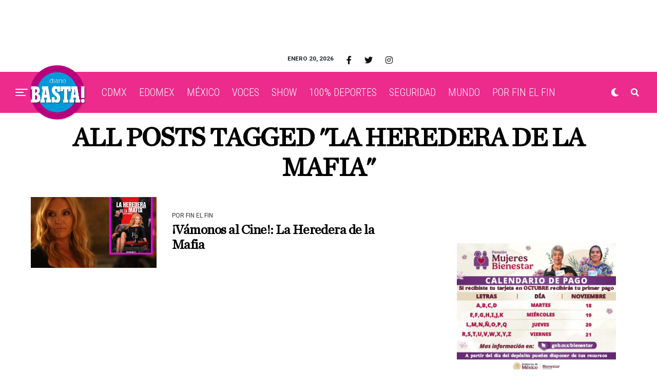

--- FILE ---
content_type: text/html; charset=utf-8
request_url: https://www.google.com/recaptcha/api2/aframe
body_size: 266
content:
<!DOCTYPE HTML><html><head><meta http-equiv="content-type" content="text/html; charset=UTF-8"></head><body><script nonce="X86qNJedw0W6EnXc8oU4hg">/** Anti-fraud and anti-abuse applications only. See google.com/recaptcha */ try{var clients={'sodar':'https://pagead2.googlesyndication.com/pagead/sodar?'};window.addEventListener("message",function(a){try{if(a.source===window.parent){var b=JSON.parse(a.data);var c=clients[b['id']];if(c){var d=document.createElement('img');d.src=c+b['params']+'&rc='+(localStorage.getItem("rc::a")?sessionStorage.getItem("rc::b"):"");window.document.body.appendChild(d);sessionStorage.setItem("rc::e",parseInt(sessionStorage.getItem("rc::e")||0)+1);localStorage.setItem("rc::h",'1768915380766');}}}catch(b){}});window.parent.postMessage("_grecaptcha_ready", "*");}catch(b){}</script></body></html>

--- FILE ---
content_type: text/css
request_url: https://diariobasta.com/wp-content/themes/zoxpress-child-theme/style.css?ver=1.6.3
body_size: 2840
content:
/*
Theme Name:   ZoxPress Child Theme
Theme URI:    https://themeforest.net/user/mvpthemes/
Description:  ZoxPress Child Theme
Author:       MVP Themes - Customized by NC DevTeam
Author URI:   https://northcreative.com.mx
Template:     zoxpress
Version:      1.6.3
License:      GNU General Public License v3 or later
License URI:  http://www.gnu.org/licenses/gpl-3.0.html
Tags:         two-columns, custom-background, custom-colors, custom-menu, featured-images, theme-options, threaded-comments, translation-ready
Text Domain:  ZoxPress-child-theme
*/

/* * * * * * * * * * * * * * * * * *
 *  Layout
 */

/* body { background-color: #f0f0f0!important; } */


/* * * * * * * * * * * * * * * * * *
 *  Components
 */

.th__video-wrapper {
    width: 100%;
    padding: 30px 0;
    background-color: #1c1f27;
}

.th__video-container {
    position: relative;
    padding-bottom: 56.25%; /* 16:9 */
    height: 0;
}

.zox-bot-head-logo-main img {
    width: 100vw;
    height: auto;
    max-width: 100px;
}

#zox-fly-logo img {
    min-width: auto;
}

.zox-post-main .embed-container,
.zox-post-main .fb_iframe_widget,
.zox-post-main .twitter-tweet {
    width: 100%!important;
    max-width: 660px!important;
    margin: auto;
    display: block!important;
}

.zox-post-main .embed-container > *,
.zox-post-main .fb_iframe_widget > *,
.zox-post-main .twitter-tweet > *,
.zox-post-main .embed-container iframe,
.zox-post-main .fb_iframe_widget iframe,
.zox-post-main .twitter-tweet iframe,
.zox-post-main iframe {
    width: 100%!important;
    max-width: 660px!important;
    display: block!important;
    margin: auto;
}


/* * * * * * * * * * * * * * * * * *
 *  Home page
 */

.zox-feat-net3-sub-wrap.ad-slot {
    grid-template-columns: repeat(4, 1fr);
}

#th-home-sidebar-left-wrap {
    padding: 0;
}

#th-home-sidebar-left-wrap .zox-art-grid {
    position: relative;
}

#th-home-sidebar-left-wrap .zox-art-grid [id^=div-gpt-ad] {
    margin: auto;
}

#th-home-sidebar-left-wrap>.zox-art-grid {
    position: absolute;
    top: 0;
    /* transform: translateY(-50%); */
    margin: 0 auto;
    left: 0;
    right: 0;
}

.zox-feat-net3-main-wrap .zox-art-text h2.zox-s-title1, 
.zox-feat-net3-main-wrap .zox-art-text h2.zox-s-title1-feat, 
.zox-feat-net3-sub-wrap .zox-art-text h2.zox-s-title2 {
    font-family: 'Chronicle Text G1';
    text-transform: uppercase;
    font-weight: bold;
}
  
h2.zox-s-title2,
h2.zox-s-title3,
span.zox-woo-cart-num,
p.zox-search-p,
.alp-related-posts .current .post-title,
.alp-related-posts-wrapper .alp-related-post .post-title,
.zox-widget-txtw span.zox-widget-main-title {
    font-family: 'Chronicle Text G1';
    font-weight: bold;
    text-transform: initial;
} 
 

/* * * * * * * * * * * * * * * * * *
 *  Single post
 */

h1.zox-post-title.entry-title {
    font-family: 'Chronicle Text G1';
    font-weight: bold;
    text-transform: uppercase;
    font-size: 3.250rem;
}

h2.zox-s-title2,
h2.zox-s-title3,
span.zox-woo-cart-num p.zox-search-p, 
.alp-related-posts .current .post-title, 
.alp-related-posts-wrapper .alp-related-post .post-title, 
.zox-widget-txtw span.zox-widget-main-title {
    font-family: 'Chronicle Text G1';
    font-weight: bold;
    text-transform: initial;
}

/* * * * * * * * * * * * * * * * * *
 *  Overrides
 */

#zox-main-head-wrap { margin-bottom: 0px; }
#zox-home-main-wrap { grid-row-gap: 20px!important; }

.zox-bot-head-logo { overflow: visible!important; margin-left: -10px; top: 0; }
.zox-bot-head-logo-main { margin-top: 10px; }
.zox-bot-head-logo img, .zox-bot-head-logo-main img { max-width: 1em!important; margin: 0 -0.1em; font-size: 120px; }

h2.zox-s-title2, h2.zox-s-title3, span.zox-woo-cart-num, p.zox-search-p, .alp-related-posts .current .post-title, .alp-related-posts-wrapper .alp-related-post .post-title, .zox-widget-txtw span.zox-widget-main-title { text-transform: initial; }
h2.zox-s-title1, h2.zox-s-title1-feat, .woocommerce div.product .product_title, .woocommerce .related h2, #woo-content .summary p.price, .woocommerce div.product .woocommerce-tabs .panel h2, #zox-404 h1, h1.zox-post-title, .zox-widget-side-trend-wrap .zox-art-text:before { text-transform: initial; }

.zox-net3 .zox-widget-flex1-cont { grid-column-gap: 30px; }

.afw { text-align: center; margin-left: auto; margin-right: auto; }

/* Single */
.single #zox-site-grid { padding-top: 20px; }
.zox-post-top-wrap, .zox-post-bot-wrap { grid-row-gap: 0!important; }
.zox-post-main-wrap { grid-template-columns: calc(100% - 390px) 350px; }
.single .zox-post-main div[id^=div-gpt-ad] { margin-left: auto; margin-right: auto; }

/* Social Share */
body #th-single-before-content .theiaStickySidebar {
    bottom: 0!important;
    top: unset!important;
    left: 0!important;
    right: 0!important;
    width: 100%!important;
    z-index: 1000;
    padding-top: 20px!important;
    padding-bottom: 20px!important;
    background-color: white;
}
.eapps-social-share-buttons-container { margin-left: -2em; margin-right: -2em; }
.eapps-social-share-buttons-inner { width: 100%!important; }
.eapps-social-share-buttons-inner > .theiaStickySidebar { display: flex; flex-direction: row; flex-wrap: nowrap; justify-content: center; }
.eapps-social-share-buttons-inner > .theiaStickySidebar
.eapps-social-share-buttons-item { min-width: unset; width: auto; flex-grow: 1; }

/* * * * * * * * * * * * * * * * * *
 *  Media Queries
 */

 @media (min-width: 780px) {
    .digital-editions {
        padding: 0;
    }
    .digital-editions__title{
        font-size: 1rem;
    }
 }

 @media (min-width: 826px) {
    .eapps-social-share-buttons-inner > .theiaStickySidebar { padding-left: 2em; padding-right: 2em; }
 }

 @media (min-width: 1023px) {
    img { min-width: 100%; }
    .zox-bot-head-logo img,
    .zox-bot-head-logo-main img { max-width: 60px; }
    .zox-post-head-min .zox-post-width,
    .zox-auto-post-grid .zox-post-title-wrap { padding-left: 1em; padding-right: 1em; max-width: 100%; }
 }

 @media (min-width: 1170px) {
    .zox-post-head-min .zox-post-width,
    .zox-auto-post-grid .zox-post-title-wrap { max-width: 660px; padding-left: 0; padding-right: 0; }
 }

 @media (min-width: 1199px) {
    .zox-bot-head-logo img,
    .zox-bot-head-logo-main img { max-width: 100px; }
 }

 @media (max-width: 1199px) {
    .zox-net3 .zox-widget-flex1-cont { grid-gap: 7px; }
    .zox-net3 .zox-div4 .zox-widget-flex1-cont,
    .zox-fash1 .zox-div4 .zox-widget-flex1-cont { grid-column-gap: 7px; }
    .zox-feat-net3-sub-wrap.ad-slot { grid-template-columns: repeat(2, 1fr); }
 }

 @media (max-width: 899px) {
    .zox-feat-title-wrap { padding-top: 1em; }
    .zox-feat-net3-sub-wrap.ad-slot .zox-art-grid { display: block; }
 }

 @media (max-width: 825px) {

    .eapps-social-share-buttons-container { margin-left: -1em; margin-right: -1em; }

    .eapps-social-share-buttons-inner > .theiaStickySidebar { padding-left: 1em; padding-right: 1em; }

    .eapps-social-share-buttons-inner > .theiaStickySidebar
    .eapps-social-share-buttons-item-text { display: none; }

    .eapps-social-share-buttons-inner > .theiaStickySidebar
    .eapps-social-share-buttons-item-icon-container { width: 100%; }

    .eapps-social-share-buttons-inner > .theiaStickySidebar
    .eapps-social-share-buttons-item-icon { margin: auto; }

 }

 @media (max-width: 768px) {
    .zox-feat-net3-sub-wrap.ad-slot { grid-template-columns: repeat(3, 1fr); }
    #th-home-sidebar-left-wrap { grid-column: 1 / 4; grid-row: 1; }
    #th-home-sidebar-left-wrap>.zox-art-grid { position: relative; }
 }

 @media (max-width: 479px) {
    #zox-home-main-wrap {
        padding: 0;
    }
    .zox-bot-head-logo img,
    .zox-bot-head-logo-main img {
        max-height: 75px!important;
        width: auto;
        height: 100vh;
        max-width: none;
    }
    h1.zox-post-title.entry-title {
        font-size: 8vw;
    }

    /**
     * Overrides
     */
    #zox-main-body-wrap { padding-top: 10px!important; }
    #zox-bot-head-wrap, #zox-bot-head,
    #zox-bot-head-left, #zox-bot-head-right, #zox-bot-head-mid,
    .zox-bot-head-logo, .zox-bot-head-logo-main { height: 80px!important; }
    .zox-bot-head-logo .zox-bot-head-logo-main img { max-height: 105px!important; margin-top: 0px; }
    .zox-net3 #zox-home-main-wrap, .zox-net3 #zox-home-widget-wrap { grid-row-gap: 0px!important; }
    .eapps-social-share-buttons-item { margin-left: 1px!important; margin-right: 1px!important; }
    .zox-feat-net3-sub-wrap.ad-slot { grid-template-columns: repeat(1, 1fr); }
    #th-home-sidebar-left-wrap { grid-column: 1 / 1; background-color: rgba(17,17,17,0.07); padding: 1em 0; }
 }

 


/* * * * * * * * * * * * * * * * * *
 *  Animations
 */

.th__pulsating-circle__wrapper {
    display: inline-block;
    position: relative;
    font-size: 0.5em;
    color: #f70e44;
    vertical-align: super;
    margin-right: 1.5em;
    margin-left: 1em;
}

.th__pulsating-circle {
    position: absolute;
    left: 50%;
    top: 50%;
    -webkit-transform: translateX(-50%) translateY(-50%);
            transform: translateX(-50%) translateY(-50%);
    width: 1em;
    height: 1em;
}

.th__pulsating-circle:before {
    content: '';
    position: relative;
    display: block;
    width: 300%;
    height: 300%;
    box-sizing: border-box;
    margin-left: -100%;
    margin-top: -100%;
    border-radius: 2em;
    color: inherit;
    background-color: currentColor;
    -webkit-animation: pulse-ring 1.25s cubic-bezier(0.215, 0.61, 0.355, 1) infinite;
            animation: pulse-ring 1.25s cubic-bezier(0.215, 0.61, 0.355, 1) infinite;
}

.th__pulsating-circle:after {
    content: '';
    position: absolute;
    left: 0;
    top: 0;
    display: block;
    width: 100%;
    height: 100%;
    color: inherit;
    background-color: currentColor;
    border-radius: 0.5em;
    box-shadow: 0 0 8px rgba(0, 0, 0, 0.3);
    -webkit-animation: pulse-dot 1.25s cubic-bezier(0.455, 0.03, 0.515, 0.955) -0.4s infinite;
            animation: pulse-dot 1.25s cubic-bezier(0.455, 0.03, 0.515, 0.955) -0.4s infinite;
}

@-webkit-keyframes pulse-ring {
    0% {
        -webkit-transform: scale(0.63);
                transform: scale(0.63);
    }
    80%, 100% {
        opacity: 0;
    }
}

@keyframes pulse-ring {
    0% {
        -webkit-transform: scale(0.63);
                transform: scale(0.63);
    }
    80%, 100% {
        opacity: 0;
    }
}

@-webkit-keyframes pulse-dot {
    0% {
        -webkit-transform: scale(0.8);
                transform: scale(0.8);
    }
    50% {
        -webkit-transform: scale(1);
                transform: scale(1);
    }
    100% {
        -webkit-transform: scale(0.8);
                transform: scale(0.8);
    }
}

@keyframes pulse-dot {
    0% {
        -webkit-transform: scale(0.8);
                transform: scale(0.8);
    }
    50% {
        -webkit-transform: scale(1);
                transform: scale(1);
    }
    100% {
        -webkit-transform: scale(0.8);
                transform: scale(0.8);
    }
}  

--- FILE ---
content_type: text/css
request_url: https://diariobasta.com/wp-content/themes/zoxpress-child-theme/fonts/chronicle-text-g1/chronicle-text-g1.css
body_size: 116
content:
@font-face {
    font-family: "Chronicle Text G1";
    src: url("189f4145fdcc733b786c5689b01500da.eot"); /* IE9*/
    src: url("189f4145fdcc733b786c5689b01500da.eot?#iefix") format("embedded-opentype"), /* IE6-IE8 */
    url("189f4145fdcc733b786c5689b01500da.woff2") format("woff2"), /* chrome firefox */
    url("189f4145fdcc733b786c5689b01500da.woff") format("woff"), /* chrome firefox */
    url("189f4145fdcc733b786c5689b01500da.ttf") format("truetype"), /* chrome firefox opera Safari, Android, iOS 4.2+*/
    url("189f4145fdcc733b786c5689b01500da.svg#Chronicle Text G1") format("svg"); /* iOS 4.1- */
}